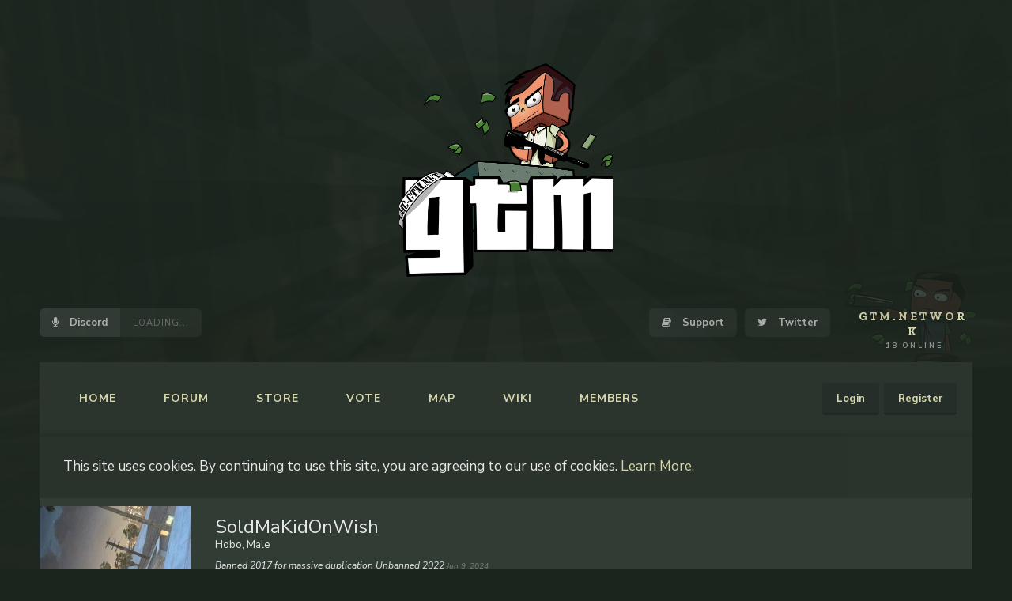

--- FILE ---
content_type: text/html; charset=UTF-8
request_url: https://grandtheftmc.net/members/soldmakidonwish.20382/
body_size: 7427
content:
<!DOCTYPE html>
<html id="XenForo" lang="en-US" dir="LTR" class="Public NoJs LoggedOut NoSidebar  Responsive" xmlns:fb="http://www.facebook.com/2008/fbml">
<head>

	<meta charset="utf-8" />
	<meta http-equiv="X-UA-Compatible" content="IE=Edge,chrome=1" />
	
		<meta name="viewport" content="width=device-width, initial-scale=1" />
	
	
		<base href="https://grandtheftmc.net/" />
		<script>
			var _b = document.getElementsByTagName('base')[0], _bH = "https://grandtheftmc.net/";
			if (_b && _b.href != _bH) _b.href = _bH;
		</script>
	

	<title>SoldMaKidOnWish | Grand Theft Minecart</title>
	
	<noscript><style>.JsOnly, .jsOnly { display: none !important; }</style></noscript>
	<link rel="stylesheet" href="css.php?css=xenforo,form,public&amp;style=8&amp;dir=LTR&amp;d=1745376482" />
	<link rel="stylesheet" href="css.php?css=EWRporta2_Global,bb_code,dark_postrating,facebook,login_bar,member_view,message_simple,notices,panel_scroller&amp;style=8&amp;dir=LTR&amp;d=1745376482" />
	
	
	
	<!-- Google Tag Manager -->
<script>(function(w,d,s,l,i){w[l]=w[l]||[];w[l].push({'gtm.start':
new Date().getTime(),event:'gtm.js'});var f=d.getElementsByTagName(s)[0],
j=d.createElement(s),dl=l!='dataLayer'?'&l='+l:'';j.async=true;j.src=
'https://www.googletagmanager.com/gtm.js?id='+i+dl;f.parentNode.insertBefore(j,f);
})(window,document,'script','dataLayer','GTM-5J9Q3ZQ');</script>
<!-- End Google Tag Manager -->
		<script src="js/jquery/jquery-1.11.0.min.js"></script>	
		
	<script src="js/xenforo/xenforo.js?_v=3c9558bb"></script>
	<link href="//maxcdn.bootstrapcdn.com/font-awesome/4.2.0/css/font-awesome.min.css" rel="stylesheet">
	<script src="js/xenforo/quick_reply_profile.js?_v=3c9558bb"></script>
	<script src="js/xenforo/comments_simple.js?_v=3c9558bb"></script>


<script src="//cdnjs.cloudflare.com/ajax/libs/clipboard.js/1.5.10/clipboard.min.js"></script>

<script>
$( document ).ready(function() {

	new Clipboard('#ip', {
	    text: function() {
	        return "gtm.network";
	    }
	}).on('success', function(e) {
    	$(e.trigger).addClass("copied").find('i').html('IP Copied!');
    	setTimeout(function(){
    		$(e.trigger).removeClass("copied").find('i').html('Click to Copy');
    	}, 5000);
	});

    	if($('#content .pageContent .sidebar').length)
	{
		$('#content .pageContent .mainContainer').addClass('BRAR_mainContent');
		$('.sidebar .section:first-child').css("margin-top","0");
	}
	
	if($('.titleBar h1').length)
	    {
	    }else{
	    $('.titleBar').css("display", "none");
	    }
	
	$('.sidebar .section h3').each(function(){
		if(!$(this).find('a').length){
			$(this).html('<div class="BRZC_innerTitleSidebar">'+$(this).text()+'</div>');
		}else{
		
		}
	});
	
	if($(window).width() > 610){
		$('.nodeList .categoryStrip').each(function(){
			if($(this).find('.nodeDescription').length){
				$(this).find('.nodeTitle a').addClass('BRZC_borderBottomNodeTitle');
			}
		});
	}
	
	
	
	//$.get('https://discordapp.com/api/guilds/315652293410422791/embed.json', function(discord){
	//	$('#Discord').attr('href', discord['instant_invite']).find('> i').html(discord['members'].length + ' ONLINE');
	//});
	$.get('https://discordapp.com/api/guilds/315652293410422791/embed.json', function(discord){
		$('#Discord').attr('href', discord['']).find('> i').html(discord['members'].length + ' ONLINE');
	});
	
});
</script>

	<link rel="alternate" type="application/rss+xml" title="RSS feed for Grand Theft Minecart" href="forums/-/index.rss" />
	
	
	<link rel="canonical" href="https://grandtheftmc.net/members/soldmakidonwish.20382/" />
	<meta name="description" content="SoldMaKidOnWish is a member of Grand Theft Minecart. Hobo, Male" />	<meta property="og:site_name" content="Grand Theft Minecart" />
	<meta property="og:image" content="https://grandtheftmc.net/data/avatars/m/20/20382.jpg?1662618818" />
	<meta property="og:image" content="https://grandtheftmc.net/styles/brivium/zinc/xenforo/logo.og.png" />
	<meta property="og:type" content="profile" />
	<meta property="og:url" content="https://grandtheftmc.net/members/soldmakidonwish.20382/" />
	<meta property="og:title" content="SoldMaKidOnWish" />
	<meta property="og:description" content="SoldMaKidOnWish is a Hobo at Grand Theft Minecart" />
	
		<meta property="profile:username" content="SoldMaKidOnWish" />
		<meta property="profile:gender" content="male" />
	
	<meta property="fb:app_id" content="328475410933988" />
	


	<link href="https://fonts.googleapis.com/css?family=Nunito+Sans:300,400,400i,600,700,700i,800,900|Zilla+Slab:500,700,700i" rel="stylesheet">
<link rel="stylesheet" href="/styles/ndzn/style.css"/>

<link rel="icon" type="image/png" href="/icon-16.png">
<link rel="apple-touch-icon" type="image/png" href="/icon-57.png"/>

</head>

<body>

<!-- Google Tag Manager (noscript) -->
<noscript><iframe src="https://www.googletagmanager.com/ns.html?id=GTM-5J9Q3ZQ"
height="0" width="0" style="display:none;visibility:hidden"></iframe></noscript>
<!-- End Google Tag Manager (noscript) -->

<div id="dimContent" onclick=""></div>

<div id="mobileNav">
	<div id="logo">
		<div class="image"></div>
	</div>
	<a id="closeNav" onclick=""></a>
	<div id="mobileLinks">
		<a href="support/"><i style="margin-right:5px" class="fa fa-book"></i> Support</a>
		<a class="square" href="https://twitter.com/GrandTheft_MC"><i class="fa fa-twitter"></i></a>
		<a class="square" href="https://discordapp.com/invite/N4rwqX"><i class="fa fa-microphone"></i></a>
	</div>
	<nav id="navigation">
	<a id="openNav" class="mobile-only" onclick="">
		<i></i><i></i><i></i>
	</a>
	<ul class="nav-links">
		<li class="home"><a href="/">Home</a></li>
		<li class="forum"><a href="forums/">Forum</a></li>
		<li><a href="https://store.grandtheftmc.net/website">Store</a></li>
		<li class="vote"><a href="vote/">Vote</a></li>
		<li class="map"><a href="https://map.grandtheftmc.net/">Map</a></li>
		<li><a href="https://grandtheftmc.net/wiki/">Wiki</a></li>
		<li class="staff"><a href="members/">Members</a></li>
		<!--<li class="play"><a href="play/" class="OverlayTrigger">Play</a></li>-->
	</ul>
	
	
		<ul class="guest visitorTabs">
			<li><a class="OverlayTrigger" href="login/">Login</a></li>
			<li><a href="register/">Register</a></li>
		</ul>
	
</nav>
</div>




	

<div id="loginBar">
	<div class="pageWidth">
		<div class="pageContent">	
			
			
			<span class="helper"></span>

			
		</div>
	</div>
</div>


<div id="headerMover">


<header>
	




<div id="logo">
	<a href="/" class="image"></a>
</div>

<div class="header-links">
	<div class="pageWidth">
		<a href="https://grandtheftmc.net/discord" target="_blank" class="link-left" id="Discord">
			<b><i class="fa fa-microphone"></i> Discord</b>
			<i>LOADING...</i>
		</a>
		<a href="support/" class="OverlayTrigger"><i class="fa fa-book"></i> Support</a>
		<a href="https://twitter.com/GrandTheft_MC" target="_blank"><i class="fa fa-twitter"></i> Twitter</a>
		<div id="ip">
			<i>Click to Copy</i>
			<h4>gtm.network</h4>
			<span>0 online</span>
		</div>
	</div>
</div>

<script>
$('html').on('click', '#openNav', function(){
	$('html').addClass('navOpen');
});
$('html').on('click', '#closeNav, #dimContent', function(){
	$('html').removeClass('navOpen');
});
$.get('https://mcapi.us/server/status?ip=gtm.network', function(data){
	$('#ip span').html(data.players.now+' online');
});
</script>
</header>


<div id="content" class="member_view">

	<div class="pageWidth">
	
		<nav id="navigation">
	<a id="openNav" class="mobile-only" onclick="">
		<i></i><i></i><i></i>
	</a>
	<ul class="nav-links">
		<li class="home"><a href="/">Home</a></li>
		<li class="forum"><a href="forums/">Forum</a></li>
		<li><a href="https://store.grandtheftmc.net/website">Store</a></li>
		<li class="vote"><a href="vote/">Vote</a></li>
		<li class="map"><a href="https://map.grandtheftmc.net/">Map</a></li>
		<li><a href="https://grandtheftmc.net/wiki/">Wiki</a></li>
		<li class="staff"><a href="members/">Members</a></li>
		<!--<li class="play"><a href="play/" class="OverlayTrigger">Play</a></li>-->
	</ul>
	
	
		<ul class="guest visitorTabs">
			<li><a class="OverlayTrigger" href="login/">Login</a></li>
			<li><a href="register/">Register</a></li>
		</ul>
	
</nav>
	
		<div class="pageContent">
		
			<!-- main content area -->
			
			
			
			
						
						
						
						
						
						
						
						
					
						<!--[if lt IE 8]>
							<p class="importantMessage">You are using an out of date browser. It  may not display this or other websites correctly.<br />You should upgrade or use an <a href="https://www.google.com/chrome/browser/" target="_blank">alternative browser</a>.</p>
						<![endif]-->

						
						





<div class="PanelScroller Notices" data-vertical="0" data-speed="400" data-interval="4000">
	<div class="scrollContainer">
		<div class="PanelContainer">
			<ol class="Panels">
				
					<li class="panel Notice DismissParent notice_notice_cookies " data-notice="notice_cookies">
	
	<div class="baseHtml noticeContent">This site uses cookies. By continuing to use this site, you are agreeing to our use of cookies. <a href="help/cookies">Learn More.</a></div>
	
	
</li>
				
			</ol>
		</div>
	</div>
	
	
</div>



						
						
						
						
						
						<!-- VW:INJECTION-POINT 1 -->
						
						
						
						<!-- main template -->
						
	





	



 




	







<div class="profilePage" itemscope="itemscope" itemtype="http://data-vocabulary.org/Person">

	<div class="mast">
		<div class="avatarScaler">
			
				<span class="Av20382l">
					<img src="https://grandtheftmc.net/data/avatars/l/20/20382.jpg?1662618818" alt="SoldMaKidOnWish" style="left: 0px; top: -82px; " itemprop="photo" />
				</span>
			
		</div>
		
		

		

		<div class="section infoBlock">
			<div class="secondaryContent pairsJustified">

				
				
				
					<dl><dt>Last Activity:</dt>
						<dd><span class="DateTime" title="Jun 9, 2024 at 5:35 AM">Jun 9, 2024</span></dd></dl>
				

				<dl><dt>Joined:</dt>
					<dd>Sep 8, 2022</dd></dl>

				<dl><dt>Messages:</dt>
					<dd>0</dd></dl>


				<dl></dl>

				
					<dl><dt>Trophy Points:</dt>
						<dd><a href="members/soldmakidonwish.20382/trophies" class="OverlayTrigger">0</a></dd></dl>
				
					
				
					
				


	
	<dl>
		<dt>Positive ratings received:</dt>
			<dd class='dark_postrating_positive'>0</dd>
	</dl>
	


	
	<dl>
		<dt>Neutral ratings received:</dt>
			<dd class='dark_postrating_neutral'>0</dd>
	</dl>
	
			
	
	<dl>
		<dt>Negative ratings received:</dt>
			<dd class='dark_postrating_negative'>0</dd>	
	</dl>
	



	<dl>
	
	

<dd class='dark_postrating_bar_dd'><div class='dark_postrating_bar' style='width:162px'><div class="dark_postrating_bar_positive Tooltip" title="Positive ratings received: 0" style="width:0%"></div><div class="dark_postrating_bar_neutral Tooltip" title="Neutral ratings received: 0" style="width:0%"></div><div class="dark_postrating_bar_negative Tooltip" title="Negative ratings received: 0" style="width:0%"></div></div></dd>
	
	</dl>


			</div>
		</div>

		

<div class="section">
	<h3 class="subHeading textWithCount">
		<span class="text">Post Ratings</span>
	</h3>
	<div class="primaryContent" style="padding:0">
				
		<table class="dark_postrating_member">
			<tr>
				<th></th>
				<th>Received:</th>
				<th>Given:</th>
			</tr>
			
			
				
					<tr>
						<td class='muted'><img src="styles/dark/ratings/gtmThumbsUp.png" alt="Like" title="Like" /></td>
																																																			
<td class="dark_postrating_positive">0</td>
<td class="dark_postrating_positive">0</td>
																															
					</tr>
				
			
				
					<tr>
						<td class='muted'><img src="styles/dark/ratings/gtmThumbsDown.png" alt="Dislike" title="Dislike" /></td>
																																																			
<td class="dark_postrating_negative">0</td>
<td class="dark_postrating_negative">0</td>
																															
					</tr>
				
			
				
					<tr>
						<td class='muted'><img src="styles/dark/ratings/gtmAgree.png" alt="Agree" title="Agree" /></td>
																																																			
<td class="dark_postrating_positive">0</td>
<td class="dark_postrating_positive">0</td>
																															
					</tr>
				
			
				
					<tr>
						<td class='muted'><img src="styles/dark/ratings/gtmDisagree.png" alt="Disagree" title="Disagree" /></td>
																																																			
<td class="dark_postrating_neutral">0</td>
<td class="dark_postrating_neutral">0</td>
																															
					</tr>
				
			
				
					<tr>
						<td class='muted'><img src="styles/dark/ratings/gtmLOL.png" alt="Hilarious" title="Hilarious" /></td>
																																																			
<td class="dark_postrating_positive">0</td>
<td class="dark_postrating_positive">0</td>
																															
					</tr>
				
			
				
					<tr>
						<td class='muted'><img src="styles/dark/ratings/gtmlitty.png" alt="Litty" title="Litty" /></td>
																																																			
<td class="dark_postrating_positive">0</td>
<td class="dark_postrating_positive">0</td>
																															
					</tr>
				
			
				
					<tr>
						<td class='muted'><img src="styles/dark/ratings/gtmInfo.png" alt="Learnables" title="Learnables" /></td>
																																																			
<td class="dark_postrating_positive">0</td>
<td class="dark_postrating_positive">0</td>
																															
					</tr>
				
			
				
					<tr>
						<td class='muted'><img src="styles/dark/ratings/gtmBlonde.png" alt="Sexy" title="Sexy" /></td>
																																																			
<td class="dark_postrating_positive">0</td>
<td class="dark_postrating_positive">0</td>
																															
					</tr>
				
			
				
					<tr>
						<td class='muted'><img src="styles/dark/ratings/gtmMechanic.png" alt="Helpful" title="Helpful" /></td>
																																																			
<td class="dark_postrating_positive">0</td>
<td class="dark_postrating_positive">0</td>
																															
					</tr>
				
			
				
					<tr>
						<td class='muted'><img src="styles/dark/ratings/gtmRetarded.png" alt="Retarded" title="Retarded" /></td>
																																																			
<td class="dark_postrating_neutral">0</td>
<td class="dark_postrating_neutral">0</td>
																															
					</tr>
				
			
				
					<tr>
						<td class='muted'><img src="styles/dark/ratings/gtmBob.png" alt="Arty" title="Arty" /></td>
																																																			
<td class="dark_postrating_positive">0</td>
<td class="dark_postrating_positive">0</td>
																															
					</tr>
				
			
				
					<tr>
						<td class='muted'><img src="styles/dark/ratings/gtmTrump.png" alt="Memetastic" title="Memetastic" /></td>
																																																			
<td class="dark_postrating_positive">0</td>
<td class="dark_postrating_positive">0</td>
																															
					</tr>
				
			
			
		</table>
	</div>
</div>



		

		

		
		<div class="section infoBlock">
			<dl class="secondaryContent pairsJustified">
			
				
					<dl><dt>Gender:</dt>
						<dd itemprop="gender">Male</dd></dl>
				

				

				

				

				
			
			</dl>
		</div>
		
		
		
			
		

		
		
		

	</div>

	<div class="mainProfileColumn">

		<div class="section primaryUserBlock">
			<div class="mainText secondaryContent">
				<div class="followBlock">
					
					
				</div>

				<h1 itemprop="name" class="username">SoldMaKidOnWish</h1>

				<p class="userBlurb">
					<span class="userTitle" itemprop="title">Hobo</span>, Male
				</p>
				

				<p class="userStatus" id="UserStatus">Banned 2017 for massive duplication  Unbanned 2022 <span class="DateTime" title="Jun 9, 2024 at 5:18 AM">Jun 9, 2024</span></p>

				
					<dl class="pairsInline lastActivity">
						<dt>SoldMaKidOnWish was last seen:</dt>
						<dd>
							
								<span class="DateTime" title="Jun 9, 2024 at 5:35 AM">Jun 9, 2024</span>
							
						</dd>
					</dl>
				
			</div>
			
			<ul class="tabs mainTabs Tabs" data-panes="#ProfilePanes > li" data-history="on">
				<li><a href="/members/soldmakidonwish.20382/#profilePosts">Profile Posts</a></li>
				<li><a href="/members/soldmakidonwish.20382/#recentActivity">Recent Activity</a></li>
				<li><a href="/members/soldmakidonwish.20382/#postings">Postings</a></li>
				<li><a href="/members/soldmakidonwish.20382/#info">Information</a></li>
				
				
			</ul>
		</div>

		<ul id="ProfilePanes">
			<li id="profilePosts" class="profileContent">

			
				

				
				
				

				<form action="inline-mod/profile-post/switch" method="post"
					class="InlineModForm section"
					data-cookieName="profilePosts"
					data-controls="#InlineModControls"
					data-imodOptions="#ModerationSelect option">

					<ol class="messageSimpleList" id="ProfilePostList">
						
							
								
									


	





<li id="profile-post-7214" class="primaryContent messageSimple   " data-author="SoldMaKidOnWish">

	<a href="members/soldmakidonwish.20382/" class="avatar Av20382s" data-avatarhtml="true"><img src="data/avatars/s/20/20382.jpg?1662618818" width="48" height="48" alt="SoldMaKidOnWish" /></a>
	
	<div class="messageInfo">
		
		

		<div class="messageContent">
			
				<a href="members/soldmakidonwish.20382/" class="username poster" dir="auto">SoldMaKidOnWish</a>
			
			<article><blockquote class="ugc baseHtml">Banned 2017 for massive duplication  Unbanned 2022</blockquote></article>
		</div>

		

		<div class="messageMeta">
				<div class="privateControls">
					
					<a href="profile-posts/7214/" title="Permalink" class="item muted"><span class="DateTime" title="Jun 9, 2024 at 5:18 AM">Jun 9, 2024</span></a>
					
					
					
					
					
					
					
					
					
					
				</div>
			
		</div>

		<ol class="messageResponse">

			<li id="likes-wp-7214">
				
			</li>

			

			

		</ol>

	
	</div>
</li>


								
							
								
									


	





<li id="profile-post-7213" class="primaryContent messageSimple   " data-author="SoldMaKidOnWish">

	<a href="members/soldmakidonwish.20382/" class="avatar Av20382s" data-avatarhtml="true"><img src="data/avatars/s/20/20382.jpg?1662618818" width="48" height="48" alt="SoldMaKidOnWish" /></a>
	
	<div class="messageInfo">
		
		

		<div class="messageContent">
			
				<a href="members/soldmakidonwish.20382/" class="username poster" dir="auto">SoldMaKidOnWish</a>
			
			<article><blockquote class="ugc baseHtml">Banned 2017</blockquote></article>
		</div>

		

		<div class="messageMeta">
				<div class="privateControls">
					
					<a href="profile-posts/7213/" title="Permalink" class="item muted"><span class="DateTime" title="Jun 9, 2024 at 5:17 AM">Jun 9, 2024</span></a>
					
					
					
					
					
					
					
					
					
					
				</div>
			
		</div>

		<ol class="messageResponse">

			<li id="likes-wp-7213">
				
			</li>

			

			

		</ol>

	
	</div>
</li>


								
							
						
					</ol>

					

					<div class="pageNavLinkGroup">
						<div class="linkGroup SelectionCountContainer"></div>
						<div class="linkGroup" style="display: none"><a href="javascript:" class="muted JsOnly DisplayIgnoredContent Tooltip" title="Show hidden content by ">Show Ignored Content</a></div>
						
					</div>

					<input type="hidden" name="_xfToken" value="" />
				</form>

			

			</li>

			
			<li id="recentActivity" class="profileContent" data-loadUrl="members/soldmakidonwish.20382/recent-activity">
				<span class="JsOnly">Loading...</span>
				<noscript><a href="members/soldmakidonwish.20382/recent-activity">View</a></noscript>
			</li>
			

			<li id="postings" class="profileContent" data-loadUrl="members/soldmakidonwish.20382/recent-content">
				<span class="JsOnly">Loading...</span>
				<noscript><a href="members/soldmakidonwish.20382/recent-content">View</a></noscript>
			</li>

			<li id="info" class="profileContent">

				
					<div class="section">
						<h3 class="textHeading">About</h3>

						<div class="primaryContent">
							
								
									<div class="pairsColumns aboutPairs">
									
										
											<dl><dt>Gender:</dt> <dd>Male</dd></dl>
										

										

										

										

										
										
										
											
												
	<dl>
		<dt>Minecraft:</dt> 
		<dd>
			
				SoldMaKidOnEbay
			
		</dd>
	</dl>

											
										
									
									</div>
								

								
							
						</div>
					</div>
				

				<div class="section">
					<h3 class="textHeading">Interact</h3>

					<div class="primaryContent">
						<div class="pairsColumns contactInfo">
							<dl>
								<dt>Content:</dt>
								<dd><ul>
									
									<li><a href="search/member?user_id=20382" rel="nofollow">Find all content by SoldMaKidOnWish</a></li>
									<li><a href="search/member?user_id=20382&amp;content=thread" rel="nofollow">Find all threads by SoldMaKidOnWish</a></li>
									
								</ul></dd>
							</dl>
							

							
								
									
	<dl>
		<dt>Discord:</dt> 
		<dd>
			
				!       Cani™#0001
			
		</dd>
	</dl>

								
									
	<dl>
		<dt>Twitter:</dt> 
		<dd>
			
				CaniSociety
			
		</dd>
	</dl>

								
							
						</div>
					</div>
				</div>
				
				

			</li>
			
			
			
			
		</ul>
	</div>

</div>





	




						
						
						
						
							<!-- login form, to be moved to the upper drop-down -->
							







<form action="login/login" method="post" class="xenForm eAuth" id="login" style="display:none">

	
		<ul id="eAuthUnit">
			
				
				
					
					<li><a href="register/facebook?reg=1" class="fbLogin" tabindex="110"><span>Log in with Facebook</span></a></li>
				
				
				
				
				
				
			
		</ul>
	

	<div class="ctrlWrapper">
		<dl class="ctrlUnit">
			<dt><label for="LoginControl">Your name or email address:</label></dt>
			<dd><input type="text" name="login" id="LoginControl" class="textCtrl" tabindex="101" /></dd>
		</dl>
	
	
		<dl class="ctrlUnit">
			<dt>
				<label for="ctrl_password">Do you already have an account?</label>
			</dt>
			<dd>
				<ul>
					<li><label for="ctrl_not_registered"><input type="radio" name="register" value="1" id="ctrl_not_registered" tabindex="105" />
						No, create an account now.</label></li>
					<li><label for="ctrl_registered"><input type="radio" name="register" value="0" id="ctrl_registered" tabindex="105" checked="checked" class="Disabler" />
						Yes, my password is:</label></li>
					<li id="ctrl_registered_Disabler">
						<input type="password" name="password" class="textCtrl" id="ctrl_password" tabindex="102" />
						<div class="lostPassword"><a href="lost-password/" class="OverlayTrigger OverlayCloser" tabindex="106">Forgot your password?</a></div>
					</li>
				</ul>
			</dd>
		</dl>
	
		
		<dl class="ctrlUnit submitUnit">
			<dt></dt>
			<dd>
				<input type="submit" class="button primary" value="Log in" tabindex="104" data-loginPhrase="Log in" data-signupPhrase="Sign up" />
				<label for="ctrl_remember" class="rememberPassword"><input type="checkbox" name="remember" value="1" id="ctrl_remember" tabindex="103" /> Stay logged in</label>
			</dd>
		</dl>
	</div>

	<input type="hidden" name="cookie_check" value="1" />
	<input type="hidden" name="redirect" value="/members/soldmakidonwish.20382/" />
	<input type="hidden" name="_xfToken" value="" />

</form>
						
						
					
			
						
			
			
						
			
						
		</div>
	</div>
	<div class="pageWidth">
			<div class="breadBoxBottom">

<nav>
	
		
			
		
	

	<fieldset class="breadcrumb">
		<a href="misc/quick-navigation-menu" class="OverlayTrigger jumpMenuTrigger" data-cacheOverlay="true" title="Open quick navigation"><!--Jump to...--></a>
			
		<div class="boardTitle"><strong>Grand Theft Minecart</strong></div>
		
		<span class="crumbs">
			
				<span class="crust homeCrumb">
					<a href="https://grandtheftmc.net/" class="crumb"><span>Home</span></a>
					<span class="arrow"><span></span></span>
				</span>
			
			
			
				<span class="crust selectedTabCrumb">
					<a href="https://grandtheftmc.net/members/" class="crumb"><span>Members</span></a>
					<span class="arrow"><span>&gt;</span></span>
				</span>
			
			
			
				
					<span class="crust">
						<a href="https://grandtheftmc.net/members/soldmakidonwish.20382/" class="crumb"><span>SoldMaKidOnWish</span></a>
						<span class="arrow"><span>&gt;</span></span>
					</span>
				
			
		</span>
	</fieldset>
</nav></div>
	</div>
</div>

</div>

<footer>
	<div class="pageWidth">
	<span>Copyright &copy; <b>Grand Theft Minecart</b> 2017.<br/> All Rights Reserved.</span>
	<a id="tm" href="https://nikolovdzn.com/" target="_blank"></a>
</div>
</footer>

<script>


jQuery.extend(true, XenForo,
{
	visitor: { user_id: 0 },
	serverTimeInfo:
	{
		now: 1769283690,
		today: 1769212800,
		todayDow: 6
	},
	_lightBoxUniversal: "0",
	_enableOverlays: "1",
	_animationSpeedMultiplier: "1",
	_overlayConfig:
	{
		top: "10%",
		speed: 200,
		closeSpeed: 100,
		mask:
		{
			color: "rgb(0, 0, 0)",
			opacity: "0.6",
			loadSpeed: 200,
			closeSpeed: 100
		}
	},
	_ignoredUsers: [],
	_loadedScripts: {"EWRporta2_Global":true,"member_view":true,"dark_postrating":true,"message_simple":true,"bb_code":true,"login_bar":true,"notices":true,"panel_scroller":true,"facebook":true,"js\/xenforo\/quick_reply_profile.js?_v=3c9558bb":true,"js\/xenforo\/comments_simple.js?_v=3c9558bb":true},
	_cookieConfig: { path: "/", domain: "", prefix: "xf_"},
	_csrfToken: "",
	_csrfRefreshUrl: "login/csrf-token-refresh",
	_jsVersion: "3c9558bb",
	_noRtnProtect: false,
	_noSocialLogin: false
});
jQuery.extend(XenForo.phrases,
{
	cancel: "Cancel",

	a_moment_ago:    "A moment ago",
	one_minute_ago:  "1 minute ago",
	x_minutes_ago:   "%minutes% minutes ago",
	today_at_x:      "Today at %time%",
	yesterday_at_x:  "Yesterday at %time%",
	day_x_at_time_y: "%day% at %time%",

	day0: "Sunday",
	day1: "Monday",
	day2: "Tuesday",
	day3: "Wednesday",
	day4: "Thursday",
	day5: "Friday",
	day6: "Saturday",

	_months: "January,February,March,April,May,June,July,August,September,October,November,December",
	_daysShort: "Sun,Mon,Tue,Wed,Thu,Fri,Sat",

	following_error_occurred: "The following error occurred",
	server_did_not_respond_in_time_try_again: "The server did not respond in time. Please try again.",
	logging_in: "Logging in",
	click_image_show_full_size_version: "Click this image to show the full-size version.",
	show_hidden_content_by_x: "Show hidden content by {names}"
});

// Facebook Javascript SDK
XenForo.Facebook.appId = "328475410933988";
XenForo.Facebook.forceInit = false;


</script>




<script defer src="https://static.cloudflareinsights.com/beacon.min.js/vcd15cbe7772f49c399c6a5babf22c1241717689176015" integrity="sha512-ZpsOmlRQV6y907TI0dKBHq9Md29nnaEIPlkf84rnaERnq6zvWvPUqr2ft8M1aS28oN72PdrCzSjY4U6VaAw1EQ==" data-cf-beacon='{"version":"2024.11.0","token":"b008e22f9f8747bb85f59791eb3eac11","r":1,"server_timing":{"name":{"cfCacheStatus":true,"cfEdge":true,"cfExtPri":true,"cfL4":true,"cfOrigin":true,"cfSpeedBrain":true},"location_startswith":null}}' crossorigin="anonymous"></script>
</body>
</html>

--- FILE ---
content_type: text/css; charset=utf-8
request_url: https://grandtheftmc.net/css.php?css=EWRporta2_Global,bb_code,dark_postrating,facebook,login_bar,member_view,message_simple,notices,panel_scroller&style=8&dir=LTR&d=1745376482
body_size: 7533
content:
@charset "UTF-8";

/* --- EWRporta2_Global.css --- */

.leftContainer { float: right; margin-left: -260px; width: 100%; }
.leftContent { margin-left: 260px; }
.leftSidebar { float: left; width: 250px; }

.splitWidgets .section:first-child,
.splitWidgets .sectionMain:first-child { margin-top: 0; }

.sidebar.noFloats { float: none; width: auto !important; margin-bottom: 10px; }
.sidebar.a-leftWidgets { float: left; width: 350px; }
.sidebar.a-rightWidgets { margin-left: 360px; }
.sidebar.b-leftWidgets { float: left; width: 350px; }
.sidebar.b-rightWidgets { margin-left: 360px; }
.sidebar.footerWidgets { clear: both; }
/* clearfix */ .splitWidgets { zoom: 1; } .splitWidgets:after { content: '.'; display: block; height: 0; clear: both; visibility: hidden; }

.copyright { text-align: center; font-size: 11px; margin: 10px; }


	@media (max-width:800px)
	{
		.Responsive .leftContainer { float: none; margin: 0 auto; }
		.Responsive .leftContent { margin-left: 0; }
	}
	@media (max-width:610px)
	{
		.Responsive .sidebar.b-leftWidgets { float: none; margin: 0 auto; }
		.Responsive .sidebar.b-rightWidgets { margin-left: 0px; }
	}


/* --- bb_code.css --- */

/* .bbCodeX classes are designed to exist inside .baseHtml. ie: they have no CSS reset applied */

.bbCodeBlock
{
	margin: 1em 0;
border: 1px solid #313D34;
border-radius: 2px;
overflow: auto;

}

	.bbCodeBlock .bbCodeBlock,
	.hasJs .bbCodeBlock .bbCodeSpoilerText,
	.messageList.withSidebar .bbCodeBlock
	{
		margin-right: 0;
	}

	/* mini CSS reset */
	.bbCodeBlock pre,
	.bbCodeBlock blockquote
	{
		margin: 0;
	}
	
	.bbCodeBlock img
	{
		border: none;
	}

.bbCodeBlock .type
{
	font-size: 12px;
font-family: 'Open Sans', sans-serif;
color: #ffffff;
background-color: #1C241E;
padding: 8px;
margin-bottom: 1px;

}

.bbCodeBlock pre,
.bbCodeBlock .code
{
	font-size: 10pt;
color: rgb(119, 125, 120);
background-color: #313D34;
padding: 10px;
word-wrap: normal;
overflow: auto;
line-height: 1.24;
min-height: 30px;
max-height: 500px;
_width: 600px;
direction: ltr;

}

.bbCodeBlock .code
{
	white-space: nowrap;
}

.bbCodeQuote
{
	color: rgb(231, 231, 231);
overflow: auto;

}

.bbCodeQuote .attribution
{
	color: #ffffff;
background-color: #1C241E;
margin-bottom: 1px;

}

.bbCodeQuote .quoteContainer
{
	overflow: hidden;
	position: relative;
	
	font-style: italic;
font-size: 9pt;
color: rgb(231, 231, 231);
background-color: #313D34;
padding: 10px;

}


	.bbCodeQuote .quoteContainer .quote
	{
		max-height: 150px;
		overflow: hidden;
		padding-bottom: 1px;
	}
	
		.NoJs .bbCodeQuote .quoteContainer .quote
		{
			max-height: none;
		}

	.bbCodeQuote .quoteContainer .quoteExpand
	{		
		display: none;
		box-sizing: border-box;
		position: absolute;
		height: 80px;
		top: 90px;
		left: 0;
		right: 0;
		
		font-size: 11px;
		line-height: 1;
		text-align: center;
		color: #f9bc6d;
		cursor: pointer;
		padding-top: 65px;
		background: -webkit-linear-gradient(top, rgba(49, 61, 52, 0) 0%, #313D34 80%);
		background: -moz-linear-gradient(top, rgba(49, 61, 52, 0) 0%, #313D34 80%);
		background: -o-linear-gradient(top, rgba(49, 61, 52, 0) 0%, #313D34 80%);
		background: linear-gradient(to bottom, rgba(49, 61, 52, 0) 0%, #313D34 80%);
		
		border-bottom-left-radius: ;
		border-bottom-right-radius: ;
	}
	
	.bbCodeQuote .quoteContainer .quoteExpand.quoteCut
	{
		display: block;
	}
	
	.bbCodeQuote .quoteContainer.expanded .quote
	{
		max-height: none;
	}
	
	.bbCodeQuote .quoteContainer.expanded .quoteExpand
	{
		display: none;
	}


	.bbCodeQuote img
	{
		max-height: 150px;
	}
	
	.bbCodeQuote iframe,
	.bbCodeQuote .fb_iframe_widget,
	.bbCodeQuote object,
	.bbCodeQuote embed
	{
		max-width: 200px;
		max-height: 150px;
	}
	
	.bbCodeQuote iframe:-webkit-full-screen
	{
		max-width: none;
		max-height: none;
	}
	
	.bbCodeQuote iframe:-moz-full-screen
	{
		max-width: none;
		max-height: none;
	}
	
	.bbCodeQuote iframe:-ms-fullscreen
	{
		max-width: none;
		max-height: none;
	}
	
	.bbCodeQuote iframe:fullscreen
	{
		max-width: none;
		max-height: none;
	}
	
.bbCodeSpoilerButton
{
	margin: 5px 0;
	max-width: 99%;
	line-height:22px;
}

	.bbCodeSpoilerButton > span
	{
		display: inline-block;
		max-width: 100%;
		white-space: nowrap;
		text-overflow: ellipsis;
		overflow: hidden;
	}
	
.hasJs .bbCodeSpoilerText
{
	display: none;
	background-color: #313D34;
padding: 12px;
margin-top: 5px;
/*	margin-right: 140px; *\
	margin-bottom: 5px;
	border: 1px solid #313D34;
	border-radius: 5px;
	overflow: auto;
	*/

	background-color:rgba(0,0,0,0.1);
}

	.hasJs .bbCodeSpoilerText .bbCodeSpoilerText,
	.hasJs .bbCodeSpoilerText .bbCodeBlock,
	.hasJs .messageList.withSidebar .bbCodeSpoilerText
	{
		margin-right: 0;
	}
	
.NoJs .bbCodeSpoilerContainer
{
	background-color: rgb(231, 231, 231); /* fallback for browsers without currentColor */
	background-color: currentColor;
}

	.NoJs .bbCodeSpoilerContainer > .bbCodeSpoilerText
	{
		visibility: hidden;
	}

	.NoJs .bbCodeSpoilerContainer:hover
	{
		background-color: transparent;
	}
	
		.NoJs .bbCodeSpoilerContainer:hover > .bbCodeSpoilerText
		{
			visibility: visible;
		}


@media (max-width:800px)
{
	.Responsive .bbCodeBlock,
	.Responsive.hasJs .bbCodeSpoilerText
	{
		margin-right: 0;
	}
}


/* --- dark_postrating.css --- */

.message .dark_postrating.likesSummary, .dark_postrating { margin-top: 10px; padding-bottom: 2px; min-height: 19px; } 
.messageSimple .dark_postrating { background: transparent; border-bottom: none; /*margin-left: 65px;*/ margin-top: 6px !important; /*border-top: 1px solid #313D34;*/ }

.dark_postrating_table { border-spacing: 5px; border-collapse: separate; }
.dark_postrating_detail { background: #313D34; font-family: 'Trebuchet MS',Helvetica,Arial,sans-serif; color:rgb(119, 125, 120); font-size: 11px; padding: 4px !important; }
.dark_postrating_column { vertical-align: top; padding: 0; margin: 3px; width: 155px; border: 1px solid #313D34; }
.dark_postrating_column > div { display: block; max-height: 105px; overflow: auto; padding: 7px; }
.dark_postrating_delete { display: block; visibility: hidden; float: left; height: 13px; margin-right: 3px; width: 12px; color: #FF3198; background: url(styles/dark/cross_small.png) center no-repeat; }
.dark_postrating_column:hover .dark_postrating_moderator { visibility: visible !important; }
.dark_postrating_header strong { font-weight: bold; color:rgb(150, 154, 151);  }
.dark_postrating_header img { vertical-align: middle; position: relative; top: -2px; }
.dark_postrating_header { font-size: 14px; margin-bottom: 2px; padding-bottom: 3px; border-bottom: 1px dotted #313D34; }
.dark_postrating_column a.username { display: block; /*float: left; clear: left;*/ }
/*.dark_postrating_delete + a.username { width: 125px; }*/

.dark_postrating_member { border-spacing: 0; border-collapse: separate; border-width: 0 1px 0px 1px; border-style: solid; border-color: #313D34; color: rgb(231, 231, 231); width: 100%; padding: 5px 25px; }
.dark_postrating_member td, .dark_postrating_member th { padding: 2px 4px 1px; text-align: center; }
.dark_postrating_member td { border-width: 1px 0px 0 0; border-style: solid; border-color: #313D34; }
.dark_postrating_member tr:nth-child(2) td { border-width: 0; }
.dark_postrating_member th { color: rgb(119, 125, 120); font-size: 11px; }
.dark_postrating_member img { vertical-align: text-top; }
.dark_postrating_positive { color: #62A201; }
.dark_postrating_negative { color: #D90B00; }
.dark_postrating_bar { width: 80px; height: 10px; background: transparent; border: 1px solid #ddd; border-radius: 2px; padding: 1px; font-size: 0; }
.dark_postrating_bar_positive { height: 10px; background: #62A201; display: inline-block; opacity: 0.4; font-size: 0; }
.dark_postrating_bar_neutral { height: 10px; background: #bbb; display: inline-block; opacity: 0.4; font-size: 0; }
.dark_postrating_bar_negative { height: 10px; background: #D90B00; display: inline-block; opacity: 0.4; font-size: 0; }
.dark_postrating_bar:hover > div { opacity: 1.0; }
.profilePage .infoBlock dd.dark_postrating_bar_dd:last-child { margin-bottom: 0; }

.dark_postrating_inputlist { display: block; cursor: default; float: right; opacity: 1.0; font-size: 11px; -ms-filter:'alpha(opacity=100)'; filter:alpha(opacity=100) }
.dark_postrating_inputlist.dark_postrating_inputlist_undo li { opacity: 1.0; -ms-filter:'alpha(opacity=100)'; filter:alpha(opacity=100) }
.dark_postrating_inputlist li { display: inline; opacity: 0.5; -ms-filter:'alpha(opacity=50)'; filter:alpha(opacity=50); zoom:1; }
.dark_postrating_ie8 .dark_postrating_inputlist li { display: inline-block }
.dark_postrating_inputlist li:hover { opacity: 1.0; -ms-filter:'alpha(opacity=100)'; filter:alpha(opacity=100) }
li.dark_postrating_textonly { vertical-align: top; display: inline-block; margin: 1px 4px 0 4px; }

.dark_postrating_outputlist { display: block; margin-left: 3px; float: left; font-family: 'Trebuchet MS',Helvetica,Arial,sans-serif; color: rgb(119, 125, 120); font-size: 11px; }
.dark_postrating_outputlist li { display: inline; margin-right: 6px; }
.dark_postrating_outputlist li strong, .dark_postrating_thread_rating strong { font-weight: bold; color: rgb(150, 154, 151); }
.dark_postrating_outputlist li img, .dark_postrating_thread_rating img { vertical-align: text-top; }
.dark_postrating_thread_rating { float: right; font-family: 'Trebuchet MS',Helvetica,Arial,sans-serif; color: rgb(119, 125, 120); font-size: 11px; margin-left: 10px; }
.discussionListItem .iconKey span ~ .dark_postrating_thread_rating { margin-right: 10px; }


.dark_postrating_hide_post { display: none }
.message > .dark_postrating_hide_post { display: block !important }

.pairsJustified .dark_postrating_bar_dd { width: 100%; }
.pairsJustified .dark_postrating_bar_dd div { margin: 1px auto 5px auto; }
.pairsJustified .dark_postrating_bar_dd + dd { float: left; width: 100%; text-align: left; }

/* fix above sig float bug */
.message .messageMeta { margin: 0 !important;}


@media (max-width:480px)
{
	.dark_postrating_column { display: block; float: left; }
}


/* --- facebook.css --- */

a.fbLogin,
#loginBar a.fbLogin
{
	display: inline-block;
	width: 180px;
	height: 22px;
	box-sizing: border-box;
	cursor: pointer;
	
	background: #29447e url('styles/brivium/zinc/xenforo/connect_sprite.png');
	background-repeat: no-repeat;
	border-radius: 3px;
	background-position: left -188px;
	padding: 0px 0px 0px 1px;
	outline: none;
	
	text-decoration: none;
	color: white;
	font-weight: bold;
	font-size: 11px;
	line-height: 14px;
}

a.fbLogin:active,
#loginBar a.fbLogin:active
{
	background-position: left -210px;
}

a.fbLogin:hover,
#loginBar a.fbLogin:hover
{
	text-decoration: none;
}

	a.fbLogin span
	{
		background: #5f78ab url('styles/brivium/zinc/xenforo/connect_sprite.png');
		border-top: solid 1px #879ac0;
		border-bottom: solid 1px #1a356e;
		display: block;
		padding: 2px 4px 3px;
		margin: 1px 1px 0px 21px;
		text-shadow: none;
		white-space: nowrap;
		overflow: hidden;
	}

	a.fbLogin:active span
	{
		border-bottom: solid 1px #29447e;
		border-top: solid 1px #45619d;
		background: #4f6aa3;
		text-shadow: none;
	}

/* --- login_bar.css --- */

/** Login bar basics **/

#loginBar
{
	color: #ffffff;
background-color: #313D34;
position: relative;
z-index: 1;
/*border-bottom: 1px solid rgb(255, 255, 255);*/

}

	#loginBar .ctrlWrapper
	{
		margin: 0 10px;
	}

	#loginBar .pageContent
	{
		/*padding-top: 5px;*/
		position: relative;
		_height: 0px;
	}

	#loginBar a
	{
		color: #D5D8AD;

	}

	#loginBar form
	{
		padding: 10px 0;
margin: 0 auto;
display: none;
line-height: 20px;
position: relative;

	}
	
		#loginBar .xenForm .ctrlUnit,		
		#loginBar .xenForm .ctrlUnit > dt label
		{
			margin: 0;
			border: none;
		}
	
		#loginBar .xenForm .ctrlUnit > dd
		{
			position: relative;
		}
	
	#loginBar .lostPassword,
	#loginBar .lostPasswordLogin
	{
		font-size: 11px;
	}
	
	#loginBar .rememberPassword
	{
		font-size: 11px;
	}

	#loginBar .textCtrl
	{
		font-size: 15px;
color: #ffffff;

	}
	
	#loginBar .textCtrl[type=text]
	{
		
	/*font-weight: bold;
		font-size: 18px;*/
	}

	#loginBar .textCtrl:-webkit-autofill /* http://code.google.com/p/chromium/issues/detail?id=1334#c35 */
	{
		background:  !important;
		color: #ffffff;
	}

	#loginBar .textCtrl:focus
	{
		border-color: rgb(218, 218, 218);

	}
	
	#loginBar input.textCtrl.disabled
	{
		color: rgb(218, 218, 218);
background-color: rgb(218, 218, 218);
border: 1px dashed #D5D8AD;

	}
	
	#loginBar .button
	{
		min-width: 85px;
		*width: 85px;
	}
	
		#loginBar .button.primary
		{
			font-weight: 600;
		}
		
/** changes when eAuth is present **/

#loginBar form.eAuth
{
	-x-max-width: 700px; /* normal width + 170px */
}

	#loginBar form.eAuth .ctrlWrapper
	{
		/*border-right: 1px dotted #D5D8AD;*/
		margin-right: 200px;
		box-sizing: border-box;
	}

	#loginBar form.eAuth #eAuthUnit
	{
		position: absolute;
		top: 0px;
		right: 10px;
	}

		#eAuthUnit li
		{
			margin-top: 10px;
			line-height: 0;
		}
	
/** handle **/

#loginBar #loginBarHandle
{
	font-size: 11px;
color: #313D34;
background-color: #313D34;
padding: 0 10px;
margin-right: 20px;
border-bottom-right-radius: 10px;
border-bottom-left-radius: 10px;
position: absolute;
right: 0px;
bottom: -20px;
text-align: center;
z-index: 1;
line-height: 20px;
box-shadow: 0px 2px 5px #313D34;

}


@media (max-width:800px)
{
	.Responsive #loginBar form.eAuth .ctrlWrapper
	{
		border-right: none;
		margin-right: 10px;
	}

	.Responsive #loginBar form.eAuth #eAuthUnit
	{
		position: static;
		width: 180px;
		margin: 0 auto 10px;
	}
}


/* --- member_view.css --- */

.profilePage
{
	
}

/* clearfix */ .profilePage { zoom: 1; } .profilePage:after { content: '.'; display: block; height: 0; clear: both; visibility: hidden; }

.profilePage .mast
{
	float: left;
	width: 192px;
	padding-right: 10px;
}

.profilePage .mainProfileColumn
{
	margin-left: 212px;
	zoom: 1;
}

/** ************************ **/

.profilePage .mast .section
{
}
	
	.profilePage .mast .sectionFooter
	{
		border-left: 1px solid #313D34;
		border-right: 1px solid #313D34;
		text-align: right;
	}

/** ************************ **/

.profilePage .mast .followBlocks .section
{
	margin-bottom: 20px;
}

.profilePage .mast .followBlocks .primaryContent.avatarHeap
{
	border-top: none;
}

/** ************************ **/

.profilePage .mast .section.infoBlock
{
	margin-bottom: 15px;
border: 1px solid #313D34;

}

	.profilePage .mast .section.infoBlock .primaryContent,
	.profilePage .mast .section.infoBlock .secondaryContent
	{
		overflow: hidden;
	}

	.profilePage .mast .section.infoBlock .primaryContent:last-child,
	.profilePage .mast .section.infoBlock .secondaryContent:last-child
	{
		border: none;
	}

	.profilePage .infoBlock dt
	{
		font-size: 11px;

	}

	.profilePage .infoBlock dd
	{
		font-size: 11px;

	}

	.profilePage .infoBlock .dob,
	.profilePage .infoBlock .age
	{
		white-space: nowrap;
	}
	
	.profilePage .mast .shareControl
	{
		margin-top: 10px;
	}
	
	.profilePage .mast .sharePage iframe
	{
		width: 160px;
		height: 20px;
	}

/* ***************************** */
/** [ Items...........(count) ] **/

.textWithCount
{
	overflow: hidden; zoom: 1;
}

	.textWithCount .text
	{
		float: left;
	}

	.textWithCount .count
	{
		float: right;
	}
	
		.textWithCount.subHeading .text
		{		
			color: #D5D8AD;
		}
		
		.textWithCount.subHeading .count
		{
			margin: -3px 0;
			padding: 2px 6px;
			border-radius: 2px;
			background-color: #FFF;
			color: #6d3f03;
		}
		
		.textWithCount.subHeading .count:hover
		{
			background-color: #D5D8AD;
		}

/** ************************ **/

.profilePage .primaryUserBlock
{
	border-top: 1px solid #313D34;
}

.profilePage .primaryUserBlock .mainText
{
	padding-bottom: 36px;
}

	.profilePage .primaryUserBlock .followBlock
	{
		float: right;
		font-size: 11px;
		text-align: right;
	}
	
		.profilePage .primaryUserBlock .followBlock li
		{
			float: right;
			margin-left: 10px;
		}
	
		.profilePage .primaryUserBlock .followBlock .muted
		{
			font-size: 10px;
			clear: both;
		}

	.profilePage .primaryUserBlock h1
	{
		font-size: 18pt;

	}

	.profilePage .primaryUserBlock .userBlurb
	{
		margin-bottom: 5px;
	}
	
	.profilePage .primaryUserBlock .userBanners .userBanner
	{
		display: inline-block;
		margin-bottom: 5px;
	}
	
	.profilePage .primaryUserBlock .userStatus
	{
		font-size: 11pt;
line-height: 1.4;

		
		font-style: italic;
font-size: 9pt;
padding-top: 5px;

	}
	
	.profilePage .primaryUserBlock .lastActivity
	{
		font-size: 11px;
padding-top: 5px;
margin-top: 5px;
border-top: 1px solid #313D34;

	}
	
		.profilePage .primaryUserBlock .userStatus .DateTime
		{
			color: rgb(119, 125, 120);
			font-size: 10px;
		}
	
	.profilePage .primaryUserBlock .primaryContent,
	.profilePage .primaryUserBlock .secondaryContent
	{
		padding-left: 10px;
		border: none;
	}
	
.profilePage .moderatorToolsPopup.Popup .PopupControl.PopupOpen
{
	background-image: none;
}

.profilePage .tabs.mainTabs
{
	padding: 0 10px;	
	margin-top: -23px;
	min-height: 23px;
	height: auto;
	position: relative; /* ensure separate stacking context from .mainText */
	background: #313D34;
}

	.profilePage .tabs.mainTabs li a
	{
		padding-left: 22px;
		padding-right: 22px;		
		line-height: 22px;
		height: 22px;
		
		font-weight: bold;
	
	}
	
		.profilePage .tabs.mainTabs li a:hover
		{
			color: #ffffff;
background-color: #313D34;

		}
	
	.profilePage .tabs.mainTabs li.active a
	{
		color: #ffffff;
background-color: #313D34;

	}

.profilePage .profileContent
{
	/*margin-left: 10px;*/
}

	.profilePage .profilePoster
	{
		padding-bottom: 10px;
		position: relative;
	}
	
		.profilePage .profilePoster textarea
		{
			height: 54px;
			width: 100%;
			box-sizing: border-box;
			*width: 98%;
			resize: vertical;
		}
		
		.profilePage .profilePoster .submitUnit
		{
			margin-top: 5px;
			text-align: right;
		}

.profilePage .profileContent .InlineMod
{
	overflow: hidden; zoom: 1;
	
}

.contactInfo,
.aboutPairs
{
	max-width: 500px;
}

	.contactInfo dl,
	.aboutPairs dl
	{
		margin-bottom: 5px;
	}
	
	.contactInfo dt,
	.aboutPairs dt
	{
		width: 30%;
	}
	
	.contactInfo dd,
	.aboutPairs dd
	{
		width: 68%;
	}

.aboutPairs
{
	margin-bottom: 1em;
}

.signature
{
	font-size: 11pt;
line-height: 1.4;

	
	/*border: 1px solid #313D34;
	padding: 10px;*/
}

.profilePage .eventList li
{
	padding-left: 0;
}

.profilePage .eventList:first-of-type li:first-child
{
	padding-top: 0;
}

.profilePage .searchResult:first-child
{
	margin-top: -5px;
}


@media (max-width:610px)
{
	.Responsive .profilePage
	{
		display: table;
		table-layout: fixed;
		width: 100%;
		box-sizing: border-box;
	}

	.Responsive .profilePage .mast
	{
		display: table-footer-group;
		
		float: none;
		padding-right: 0;
		border-right: none;
		margin: 0 auto;
		margin-top: 10px;
	}

	.Responsive .profilePage .avatarScaler
	{
		text-align: center;
	}

	.Responsive .profilePage .mast .sharePage
	{
		display: none;
	}

	.Responsive .profilePage .profileContent
	{
		margin-left: 0;
	}

	.Responsive .profilePage .mainProfileColumn
	{
		display: table-header-group;

		margin-left: 0;
		border-left: none;
		border-bottom: 1px solid rgb(218, 218, 218);
		padding-bottom: 10px;
	}

	.Responsive .profilePage .mast > *
	{
		max-width: 192px;
		margin-left: auto;
		margin-right: auto;
	}
	
	.Responsive .warningList .warningName
	{
		width: 30%;
	}
}

@media (max-width:480px)
{
	.Responsive .warningList .warningExpiry
	{
		display: none;
	}
	
	.Responsive .warningList .warningName
	{
		width: 40%;
	}
}

@media (max-width:340px)
{
	.Responsive .profilePage .mast > *
	{
		max-width: none;
	}
}


/* --- message_simple.css --- */

/* inline mod stuff */

.messageSimpleList .messageSimple.InlineModChecked
{
	background-color: #313D34;

}

/* note that .messageSimple needs to be enclosed in a .messageSimpleList container */

.messageSimpleList.topBorder
{
	border-top: 1px #313D34 solid;
	padding-bottom: 5px;
}

.messageSimple
{
	overflow: hidden; zoom: 1;

	padding: 10px;
	
	margin: 10px 0;
}

.messageSimpleList.contained .messageSimple
{
	padding: 10px;
	margin: 0;
}

.messageSimple .avatar
{
	float: left;
	font-size: 0;
}

.messageSimple .messageInfo
{
	margin-left: 65px;
}

	.messageSimple .messageContent
	{
		min-height: 35px;
	}

		.messageSimple .messageContent article,
		.messageSimple .messageContent blockquote
		{
			display: inline;
		}

	.messageSimple .poster
	{
		font-weight: bold;
	}

.messageSimple .messageMeta
{
	overflow: hidden; zoom: 1;
	font-size: 11px;
	line-height: 14px;
	padding-top: 5px;
}

	.messageSimple .privateControls
	{
		float: left;
	}

		.messageSimple .privateControls .item
		{
			float: left;
			margin-right: 10px;
		}

	.messageSimple .publicControls
	{
		float: right;
	}

		.messageSimple .publicControls .item
		{
			float: left;
			margin-left: 10px;
		}

	.messageNotices li
	{
		font-size: 11px;
color: black;
background-color: rgb(255, 255, 255);
padding: 5px;
margin: 10px 0;
border-radius: 2px;
line-height: 16px;

	}
	
		.messageNotices .icon
		{
			float: right;
			width: 16px;
			height: 16px;
			background: url('styles/brivium/zinc/xenforo/xenforo-ui-sprite.png') no-repeat 1000px 1000px;
		}
	
			.messageNotices .warningNotice .icon { background-position: -48px -32px; }		
			.messageNotices .deletedNotice .icon { background-position: -64px -32px; }		
			.messageNotices .moderatedNotice .icon {background-position: -32px -16px; }


/* deleted / ignored message placeholder */

.messageSimpleList .messageSimple.placeholder
{
	border: none;
	margin: 10px 0;
	padding: 0;
}

.messageSimpleList .placeholder .placeholderContent
{
	overflow: hidden; zoom: 1;
	background: #313D34;
	padding: 5px;
	border-radius: 2px;
	color: rgb(231, 231, 231);
	font-size: 11px;
}

	.messageSimpleList .placeholder a.avatar
	{
		float: left;
		margin-right: 5px;
		display: block;
	}
		
		.messageSimpleList .placeholder a.avatar img
		{
			width: 24px;
			height: 24px;
			display: block;
		}
	
	.messageSimpleList .placeholder .privateControls
	{
		margin-top: 2px;
	}
	
/* likes and comments */

.messageSimple .messageResponse
{
	margin-top: 10px;
	font-size: 11px;
	max-width: 450px;
	_width: 450px;
}

.messageSimple .comment,
.messageSimple .secondaryContent
{
	overflow: hidden; zoom: 1;
	margin-top: 2px;
	padding: 5px;
}

	.messageSimple .comment .avatar img
	{
		float: left;
		width: 32px;
		height: 32px;
	}

	.messageSimple .comment .commentInfo,
	.messageSimple .comment .elements
	{
		margin-left: 42px;
	}
	
		.messageSimple .comment .commentInfo .likesSummary
		{
			background: none;
			border: none;
			padding: 5px 0 0;
		}

	.messageSimple .comment .commentContent
	{
		min-height: 19px;
	}
	
	.messageSimple .comment.deleted .commentContent
	{
		color: rgb(255, 255, 255);
		font-size: 11px;
	}

		.messageSimple .commentContent article,
		.messageSimple .commentContent blockquote
		{
			display: inline;
		}
		
	.messageSimple .comment .commentControls
	{
		margin-top: 5px;
	}
	
		.messageSimple .comment .commentControls .item
		{
			margin-left: 10px;
		}
			

.messageSimple .comment textarea
{
	display: block;
	width: 100%;
	box-sizing: border-box;
	*width: 96%;
	max-height: 100px;
	resize: vertical;
}

.messageSimple .comment .submit
{
	margin-top: 5px;
	text-align: right;
}


@media (max-width:480px)
{
	.Responsive .messageSimple > .avatar img
	{
		width: 32px;
		height: 32px;
	}

	.Responsive .messageSimple .messageInfo
	{
		margin-left: 46px;
	}
}


/* --- notices.css --- */

.hasJs .FloatingContainer .Notice
{
	display: none;
}

.FloatingContainer
{
	position: fixed;
	width: 300px;
	z-index: 9997;
	top: auto;
	left: auto;
	bottom: 0;
	right: 20px;
}

.Notices .Notice .blockImage
{
	padding: 10px 0 5px 10px;
}

.Notices .Notice .blockImage,
.FloatingContainer .floatingImage
{
	float: left;
}

.Notices .Notice .blockImage img,
.FloatingContainer .floatingImage img
{
	max-width: 48px;
	max-height: 48px;
}

.Notices .hasImage,
.FloatingContainer .hasImage
{
	margin-left: 64px;
	min-height: 52px;
}

.FloatingContainer .floatingItem
{
	display: block;
	padding: 10px;
	font-size: 11px;
	position: relative;
	margin-bottom: 20px;
	border: 1px solid transparent;
	border-radius: 6px;
	box-shadow: 1px 1px 3px rgba(0,0,0, 0.25);
}

.FloatingContainer .floatingItem.primary
{
	background-color: #313D34;
	border-color: rgb(218, 218, 218);
}

.FloatingContainer .floatingItem.secondary
{
	color: #8f6c3f;
	background-color: #f9bc6d;
	border-color: #f9d9b0;
}

.FloatingContainer .floatingItem.dark
{
	color: #fff;
	background: black;
	background: url(rgba.php?r=0&g=0&b=0&a=204); background: rgba(0,0,0, 0.8); _filter: progid:DXImageTransform.Microsoft.gradient(startColorstr=#CC000000,endColorstr=#CC000000);
	border-color: #333;
}

.FloatingContainer .floatingItem.light
{
	color: #000;
	background: white;
	background: url(rgba.php?r=255&g=255&b=255&a=204); background: rgba(255,255,255, 0.8); _filter: progid:DXImageTransform.Microsoft.gradient(startColorstr=#CCFFFFFF,endColorstr=#CCFFFFFF);
	border-color: #ddd;
}

.FloatingContainer .floatingItem .title
{
	font-size: 14px;
	padding-bottom: 5px;
	font-weight: bold;
	display: block;
}

.FloatingContainer .floatingItem .DismissCtrl
{
	position: static;
	float: right;
	margin-left: 5px;
	margin-right: -5px;
	margin-top: -5px;
}

.Notices
{
	display: none;
}


	@media (max-width:800px)
	{
		.Responsive .Notice.wide { display: none !important; }
	}
	
	@media (max-width:610px)
	{
		.Responsive .Notice.medium { display: none !important; }
	}
	
	@media (max-width:480px)
	{
		.Responsive .Notice.narrow { display: none !important; }
		
		.Responsive .FloatingContainer
		{
			right: 50%;
			margin-right: -150px;
		}
	}


/* --- panel_scroller.css --- */

.hasJs .Notices.PanelScroller { display: none; }

.PanelScroller .scrollContainer,
.PanelScrollerOff .panel
{
	background-color: #1C241E;
padding: 3px;
margin-bottom: 10px;
border: 1px solid #313D34;
border-radius: 5px;
font-size: 13pt;

}

.PanelScroller .PanelContainer
{
	position: relative;
	clear: both;
	width: 100%;
	overflow: auto;
}

	.hasJs .PanelScroller .Panels
	{
		position: absolute;
	}

	.PanelScroller .Panels
	{
		clear: both;
		margin: 0;
		padding: 0;
	}
	
		.PanelScroller .panel,
		.PanelScrollerOff .panel
		{
			overflow: hidden;
			position: relative;
			padding: 0 !important;

			background-color: #313D34;
padding: 10px;

		}
			
		.PanelScroller .panel .noticeContent,
		.PanelScrollerOff .panel .noticeContent
		{
			padding: 10px;
		}

/** panel scroller nav **/

.PanelScroller .navContainer
{
	margin: -11px 21px 10px;
overflow: hidden;
zoom: 1;

}

.PanelScroller .navControls
{
	float: right;
}

/* clearfix */ .PanelScroller .navControls { zoom: 1; } .PanelScroller .navControls:after { content: '.'; display: block; height: 0; clear: both; visibility: hidden; }

	.PanelScroller .navControls a
	{
		font-size: 9px;
background-color: #313D34;
padding: 3px 6px 2px;
margin-left: -1px;
float: left;
display: block;
position: relative;

		
		border: 1px solid #313D34;
border-radius: 5px;
		border-radius: 0;
	}
	
		.PanelScroller .navControls > a:first-child
		{
			border-bottom-left-radius: 5px;
		}
		
		.PanelScroller .navControls > a:last-child
		{
			border-bottom-right-radius: 5px;
		}
		
		.PanelScroller .navControls a:hover
		{
			text-decoration: none;
background-color: #313D34;

		}
		
		.PanelScroller .navControls a.current
		{
			background-color: #313D34;

		}
		
			.PanelScroller .navControls a .arrow
			{
				display: none;
			}
			
			.PanelScroller .navControls a.current span
			{
				display: block;
				line-height: 0px;
				width: 0px;
				height: 0px;
				border-top: 5px solid rgb(218, 218, 218);
				border-right: 5px solid transparent;
				border-bottom: 1px none black;
				border-left: 5px solid transparent;
				-moz-border-bottom-colors: rgb(218, 218, 218);
				position: absolute;
			}
			
			.PanelScroller .navControls a.current .arrow
			{
				border-top-color: #313D34;
				top: 0px;
				left: 50%;
				margin-left: -5px;
			}
			
				.PanelScroller .navControls a .arrow span
				{
					border-top-color: #1C241E;
					top: -6px;
					left: -5px;
				}
				
/* notices */

.Notices .panel .noticeContent
{
	padding-right: 25px;
}
